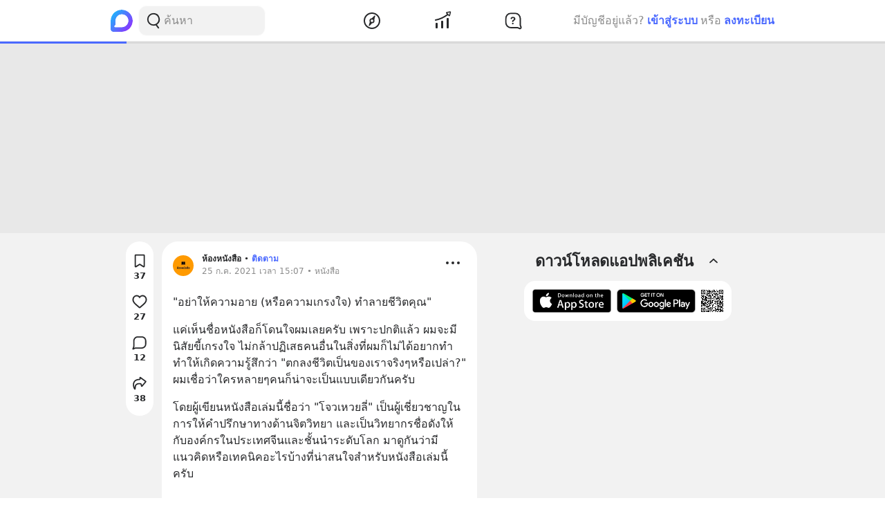

--- FILE ---
content_type: text/html; charset=utf-8
request_url: https://www.google.com/recaptcha/api2/aframe
body_size: 249
content:
<!DOCTYPE HTML><html><head><meta http-equiv="content-type" content="text/html; charset=UTF-8"></head><body><script nonce="Wtv6cEKxRQ8KKr8hQJmO7g">/** Anti-fraud and anti-abuse applications only. See google.com/recaptcha */ try{var clients={'sodar':'https://pagead2.googlesyndication.com/pagead/sodar?'};window.addEventListener("message",function(a){try{if(a.source===window.parent){var b=JSON.parse(a.data);var c=clients[b['id']];if(c){var d=document.createElement('img');d.src=c+b['params']+'&rc='+(localStorage.getItem("rc::a")?sessionStorage.getItem("rc::b"):"");window.document.body.appendChild(d);sessionStorage.setItem("rc::e",parseInt(sessionStorage.getItem("rc::e")||0)+1);localStorage.setItem("rc::h",'1768807773938');}}}catch(b){}});window.parent.postMessage("_grecaptcha_ready", "*");}catch(b){}</script></body></html>